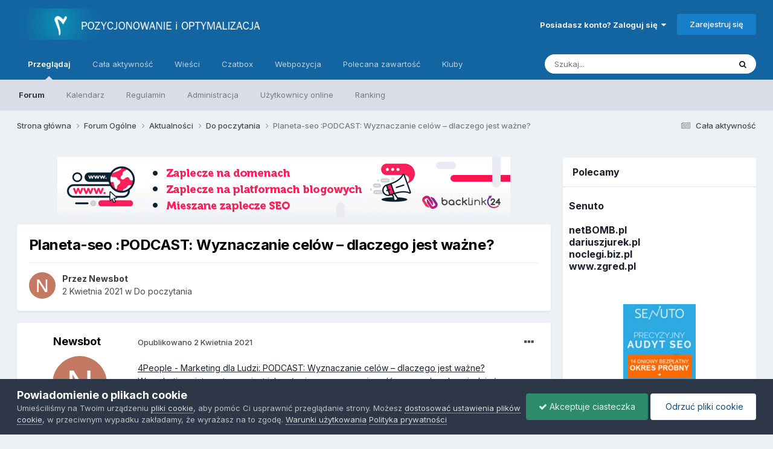

--- FILE ---
content_type: text/html;charset=UTF-8
request_url: https://www.forum.optymalizacja.com/topic/294316-planeta-seo-podcast-wyznaczanie-celow-dlaczego-jest-wazne/
body_size: 77018
content:
<!DOCTYPE html>
<html lang="pl-PL" dir="ltr">
	<head>
		<meta charset="utf-8">
		<title>Planeta-seo :PODCAST: Wyznaczanie celów – dlaczego jest ważne? - Do  poczytania - Forum SEO - PiO - Pozycjonowanie i Optymalizacja</title>
		
			<!-- Global site tag (gtag.js) - Google Analytics -->
<script async src="https://www.googletagmanager.com/gtag/js?id=UA-72653-4"></script>
<script>
  window.dataLayer = window.dataLayer || [];
  function gtag(){dataLayer.push(arguments);}
  gtag('js', new Date());

  gtag('config', 'UA-72653-4');
</script>
<!-- Global site tag (gtag.js) - Google Analytics -->
<script async src="https://www.googletagmanager.com/gtag/js?id=G-DEKDZZ5LR6"></script>
<script>
  window.dataLayer = window.dataLayer || [];
  function gtag(){dataLayer.push(arguments);}
  gtag('js', new Date());

  gtag('config', 'G-DEKDZZ5LR6');
</script>
		
		
		
		

	<meta name="viewport" content="width=device-width, initial-scale=1">


	
	
		<meta property="og:image" content="https://www.forum.optymalizacja.com/uploads/monthly_2019_08/pio-in.png.ae9b1fb4847d71e2e64ec98b995f5791.png">
	


	<meta name="twitter:card" content="summary_large_image" />


	
		<meta name="twitter:site" content="@Forum_SEO_PiO" />
	


	
		
			
				<meta property="og:title" content="Planeta-seo :PODCAST: Wyznaczanie celów – dlaczego jest ważne?">
			
		
	

	
		
			
				<meta property="og:type" content="website">
			
		
	

	
		
			
				<meta property="og:url" content="https://www.forum.optymalizacja.com/topic/294316-planeta-seo-podcast-wyznaczanie-celow-dlaczego-jest-wazne/">
			
		
	

	
		
			
				<meta name="description" content="4People - Marketing dla Ludzi: PODCAST: Wyznaczanie celów – dlaczego jest ważne? W marketingu internetowym jest jak w życiu – wyznaczenie celów pozwala odpowiedzieć na pytanie, do czego chcemy dążyć. To z kolei umożliwia nam dobranie odpowiednich rozwiązań, które pomogą w osiągnię... Poleca: Pols...">
			
		
	

	
		
			
				<meta property="og:description" content="4People - Marketing dla Ludzi: PODCAST: Wyznaczanie celów – dlaczego jest ważne? W marketingu internetowym jest jak w życiu – wyznaczenie celów pozwala odpowiedzieć na pytanie, do czego chcemy dążyć. To z kolei umożliwia nam dobranie odpowiednich rozwiązań, które pomogą w osiągnię... Poleca: Pols...">
			
		
	

	
		
			
				<meta property="og:updated_time" content="2021-04-02T12:40:39Z">
			
		
	

	
		
			
				<meta property="og:site_name" content="Forum SEO - PiO - Pozycjonowanie i Optymalizacja">
			
		
	

	
		
			
				<meta property="og:locale" content="pl_PL">
			
		
	


	
		<link rel="canonical" href="https://www.forum.optymalizacja.com/topic/294316-planeta-seo-podcast-wyznaczanie-celow-dlaczego-jest-wazne/" />
	

<link rel="alternate" type="application/rss+xml" title="copy ads" href="https://www.forum.optymalizacja.com/rss/1--.xml/" />


<link rel="manifest" href="https://www.forum.optymalizacja.com/manifest.webmanifest/">
<meta name="msapplication-config" content="https://www.forum.optymalizacja.com/browserconfig.xml/">
<meta name="msapplication-starturl" content="/">
<meta name="application-name" content="">
<meta name="apple-mobile-web-app-title" content="">

	<meta name="theme-color" content="#ffffff">


	<meta name="msapplication-TileColor" content="#ffffff">





	

	
		
			<link rel="icon" sizes="36x36" href="https://www.forum.optymalizacja.com/uploads/monthly_2024_01/android-chrome-36x36.png">
		
	

	
		
			<link rel="icon" sizes="48x48" href="https://www.forum.optymalizacja.com/uploads/monthly_2024_01/android-chrome-48x48.png">
		
	

	
		
			<link rel="icon" sizes="72x72" href="https://www.forum.optymalizacja.com/uploads/monthly_2024_01/android-chrome-72x72.png">
		
	

	
		
			<link rel="icon" sizes="96x96" href="https://www.forum.optymalizacja.com/uploads/monthly_2024_01/android-chrome-96x96.png">
		
	

	
		
			<link rel="icon" sizes="144x144" href="https://www.forum.optymalizacja.com/uploads/monthly_2024_01/android-chrome-144x144.png">
		
	

	
		
			<link rel="icon" sizes="192x192" href="https://www.forum.optymalizacja.com/uploads/monthly_2024_01/android-chrome-192x192.png">
		
	

	
		
			<link rel="icon" sizes="256x256" href="https://www.forum.optymalizacja.com/uploads/monthly_2024_01/android-chrome-256x256.png">
		
	

	
		
			<link rel="icon" sizes="384x384" href="https://www.forum.optymalizacja.com/uploads/monthly_2024_01/android-chrome-384x384.png">
		
	

	
		
			<link rel="icon" sizes="512x512" href="https://www.forum.optymalizacja.com/uploads/monthly_2024_01/android-chrome-512x512.png">
		
	

	
		
			<meta name="msapplication-square70x70logo" content="https://www.forum.optymalizacja.com/uploads/monthly_2024_01/msapplication-square70x70logo.png"/>
		
	

	
		
			<meta name="msapplication-TileImage" content="https://www.forum.optymalizacja.com/uploads/monthly_2024_01/msapplication-TileImage.png"/>
		
	

	
		
			<meta name="msapplication-square150x150logo" content="https://www.forum.optymalizacja.com/uploads/monthly_2024_01/msapplication-square150x150logo.png"/>
		
	

	
		
			<meta name="msapplication-wide310x150logo" content="https://www.forum.optymalizacja.com/uploads/monthly_2024_01/msapplication-wide310x150logo.png"/>
		
	

	
		
			<meta name="msapplication-square310x310logo" content="https://www.forum.optymalizacja.com/uploads/monthly_2024_01/msapplication-square310x310logo.png"/>
		
	

	
		
			
				<link rel="apple-touch-icon" href="https://www.forum.optymalizacja.com/uploads/monthly_2024_01/apple-touch-icon-57x57.png">
			
		
	

	
		
			
				<link rel="apple-touch-icon" sizes="60x60" href="https://www.forum.optymalizacja.com/uploads/monthly_2024_01/apple-touch-icon-60x60.png">
			
		
	

	
		
			
				<link rel="apple-touch-icon" sizes="72x72" href="https://www.forum.optymalizacja.com/uploads/monthly_2024_01/apple-touch-icon-72x72.png">
			
		
	

	
		
			
				<link rel="apple-touch-icon" sizes="76x76" href="https://www.forum.optymalizacja.com/uploads/monthly_2024_01/apple-touch-icon-76x76.png">
			
		
	

	
		
			
				<link rel="apple-touch-icon" sizes="114x114" href="https://www.forum.optymalizacja.com/uploads/monthly_2024_01/apple-touch-icon-114x114.png">
			
		
	

	
		
			
				<link rel="apple-touch-icon" sizes="120x120" href="https://www.forum.optymalizacja.com/uploads/monthly_2024_01/apple-touch-icon-120x120.png">
			
		
	

	
		
			
				<link rel="apple-touch-icon" sizes="144x144" href="https://www.forum.optymalizacja.com/uploads/monthly_2024_01/apple-touch-icon-144x144.png">
			
		
	

	
		
			
				<link rel="apple-touch-icon" sizes="152x152" href="https://www.forum.optymalizacja.com/uploads/monthly_2024_01/apple-touch-icon-152x152.png">
			
		
	

	
		
			
				<link rel="apple-touch-icon" sizes="180x180" href="https://www.forum.optymalizacja.com/uploads/monthly_2024_01/apple-touch-icon-180x180.png">
			
		
	





<link rel="preload" href="//www.forum.optymalizacja.com/applications/core/interface/font/fontawesome-webfont.woff2?v=4.7.0" as="font" crossorigin="anonymous">
		


	<link rel="preconnect" href="https://fonts.googleapis.com">
	<link rel="preconnect" href="https://fonts.gstatic.com" crossorigin>
	
		<link href="https://fonts.googleapis.com/css2?family=Inter:wght@300;400;500;600;700&amp;display=swap" rel="stylesheet">
	



	<link rel="stylesheet" href="https://www.forum.optymalizacja.com/uploads/css_built_11/341e4a57816af3ba440d891ca87450ff_framework.css?v=4929e993c71705780295" media="all">

	<link rel="stylesheet" href="https://www.forum.optymalizacja.com/uploads/css_built_11/05e81b71abe4f22d6eb8d1a929494829_responsive.css?v=4929e993c71705780295" media="all">

	<link rel="stylesheet" href="https://www.forum.optymalizacja.com/uploads/css_built_11/20446cf2d164adcc029377cb04d43d17_flags.css?v=4929e993c71705780295" media="all">

	<link rel="stylesheet" href="https://www.forum.optymalizacja.com/uploads/css_built_11/90eb5adf50a8c640f633d47fd7eb1778_core.css?v=4929e993c71705780295" media="all">

	<link rel="stylesheet" href="https://www.forum.optymalizacja.com/uploads/css_built_11/5a0da001ccc2200dc5625c3f3934497d_core_responsive.css?v=4929e993c71705780295" media="all">

	<link rel="stylesheet" href="https://www.forum.optymalizacja.com/uploads/css_built_11/ec0c06d47f161faa24112e8cbf0665bc_chatbox.css?v=4929e993c71705780295" media="all">

	<link rel="stylesheet" href="https://www.forum.optymalizacja.com/uploads/css_built_11/62e269ced0fdab7e30e026f1d30ae516_forums.css?v=4929e993c71705780295" media="all">

	<link rel="stylesheet" href="https://www.forum.optymalizacja.com/uploads/css_built_11/76e62c573090645fb99a15a363d8620e_forums_responsive.css?v=4929e993c71705780295" media="all">

	<link rel="stylesheet" href="https://www.forum.optymalizacja.com/uploads/css_built_11/ebdea0c6a7dab6d37900b9190d3ac77b_topics.css?v=4929e993c71705780295" media="all">





<link rel="stylesheet" href="https://www.forum.optymalizacja.com/uploads/css_built_11/258adbb6e4f3e83cd3b355f84e3fa002_custom.css?v=4929e993c71705780295" media="all">




		
		

	
	<link rel='shortcut icon' href='https://www.forum.optymalizacja.com/uploads/monthly_2019_08/favicon.ico.6e4e268e23bfbe7e3382e883e5c8a144.ico' type="image/x-icon">

	
  <script async src="https://pagead2.googlesyndication.com/pagead/js/adsbygoogle.js?client=ca-pub-6962602474953640"
     crossorigin="anonymous"></script>
  
  
  
        <!-- App Indexing for Google Search -->
        <link href="android-app://com.quoord.tapatalkpro.activity/tapatalk/www.forum.optymalizacja.com/?location=topic&tid=294316&page=1&perpage=15&channel=google-indexing" rel="alternate" />
        <link href="ios-app://307880732/tapatalk/www.forum.optymalizacja.com/?location=topic&tid=294316&page=1&perpage=15&channel=google-indexing" rel="alternate" />
        
        <link href="https://www.forum.optymalizacja.com/topic/294316-planeta-seo-podcast-wyznaczanie-celow-dlaczego-jest-wazne//applications/tapatalkapp/sources/manifest.json" rel="manifest">
        
        <meta name="apple-itunes-app" content="app-id=307880732, affiliate-data=at=10lR7C, app-argument=tapatalk://www.forum.optymalizacja.com/?location=topic&tid=294316&page=1&perpage=15" />
        </head>
	<body class="ipsApp ipsApp_front ipsJS_none ipsClearfix" data-controller="core.front.core.app"  data-message=""  data-pageapp="forums" data-pagelocation="front" data-pagemodule="forums" data-pagecontroller="topic" data-pageid="294316"   >
		
		  <a href="#ipsLayout_mainArea" class="ipsHide" title="Przejdź do głównej zawartości tej strony" accesskey="m">Skocz do zawartości</a>
		
			<div id="ipsLayout_header" class="ipsClearfix">
				





				<header>
					<div class="ipsLayout_container">
						


<a href='https://www.forum.optymalizacja.com/' id='elLogo' accesskey='1'><img src="https://www.forum.optymalizacja.com/uploads/monthly_2019_08/pio.png.5c73bc330ee96e133ef0621d0080acbd.png" alt='Forum SEO - PiO - Pozycjonowanie i Optymalizacja'></a>

						
							

	<ul id='elUserNav' class='ipsList_inline cSignedOut ipsResponsive_showDesktop'>
		
        
		
        
        
            
            <li id='elSignInLink'>
                <a href='https://www.forum.optymalizacja.com/login/' data-ipsMenu-closeOnClick="false" data-ipsMenu id='elUserSignIn'>
                    Posiadasz konto? Zaloguj się &nbsp;<i class='fa fa-caret-down'></i>
                </a>
                
<div id='elUserSignIn_menu' class='ipsMenu ipsMenu_auto ipsHide'>
	<form accept-charset='utf-8' method='post' action='https://www.forum.optymalizacja.com/login/'>
		<input type="hidden" name="csrfKey" value="74ba419867ed7f44b20409f42291e70a">
		<input type="hidden" name="ref" value="aHR0cHM6Ly93d3cuZm9ydW0ub3B0eW1hbGl6YWNqYS5jb20vdG9waWMvMjk0MzE2LXBsYW5ldGEtc2VvLXBvZGNhc3Qtd3l6bmFjemFuaWUtY2Vsb3ctZGxhY3plZ28tamVzdC13YXpuZS8=">
		<div data-role="loginForm">
			
			
			
				<div class='ipsColumns ipsColumns_noSpacing'>
					<div class='ipsColumn ipsColumn_wide' id='elUserSignIn_internal'>
						
<div class="ipsPad ipsForm ipsForm_vertical">
	<h4 class="ipsType_sectionHead">Zaloguj się</h4>
	<br><br>
	<ul class='ipsList_reset'>
		<li class="ipsFieldRow ipsFieldRow_noLabel ipsFieldRow_fullWidth">
			
			
				<input type="text" placeholder="Nazwa użytkownika lub adres email" name="auth" autocomplete="email">
			
		</li>
		<li class="ipsFieldRow ipsFieldRow_noLabel ipsFieldRow_fullWidth">
			<input type="password" placeholder="Hasło" name="password" autocomplete="current-password">
		</li>
		<li class="ipsFieldRow ipsFieldRow_checkbox ipsClearfix">
			<span class="ipsCustomInput">
				<input type="checkbox" name="remember_me" id="remember_me_checkbox" value="1" checked aria-checked="true">
				<span></span>
			</span>
			<div class="ipsFieldRow_content">
				<label class="ipsFieldRow_label" for="remember_me_checkbox">Zapamiętaj mnie</label>
				<span class="ipsFieldRow_desc">Niezalecane na współdzielonych komputerach</span>
			</div>
		</li>
		<li class="ipsFieldRow ipsFieldRow_fullWidth">
			<button type="submit" name="_processLogin" value="usernamepassword" class="ipsButton ipsButton_primary ipsButton_small" id="elSignIn_submit">Zaloguj się</button>
			
				<p class="ipsType_right ipsType_small">
					
						<a href='https://www.forum.optymalizacja.com/lostpassword/' >
					
					Nie pamiętasz hasła?</a>
				</p>
			
		</li>
	</ul>
</div>
					</div>
					<div class='ipsColumn ipsColumn_wide'>
						<div class='ipsPadding' id='elUserSignIn_external'>
							<div class='ipsAreaBackground_light ipsPadding:half'>
								
								
									<div class='ipsType_center ipsMargin_top:half'>
										

<button type="submit" name="_processLogin" value="2" class='ipsButton ipsButton_verySmall ipsButton_fullWidth ipsSocial ipsSocial_facebook' style="background-color: #3a579a">
	
		<span class='ipsSocial_icon'>
			
				<i class='fa fa-facebook-official'></i>
			
		</span>
		<span class='ipsSocial_text'>Użyj konta Facebook</span>
	
</button>
									</div>
								
							</div>
						</div>
					</div>
				</div>
			
		</div>
	</form>
</div>
            </li>
            
        
		
			<li>
				
					<a href='https://www.forum.optymalizacja.com/register/' data-ipsDialog data-ipsDialog-size='narrow' data-ipsDialog-title='Zarejestruj się' id='elRegisterButton' class='ipsButton ipsButton_normal ipsButton_primary'>Zarejestruj się</a>
				
			</li>
		
	</ul>

							
<ul class='ipsMobileHamburger ipsList_reset ipsResponsive_hideDesktop'>
	<li data-ipsDrawer data-ipsDrawer-drawerElem='#elMobileDrawer'>
		<a href='#' >
			
			
				
			
			
			
			<i class='fa fa-navicon'></i>
		</a>
	</li>
</ul>
						
					</div>
				</header>
				

	<nav data-controller='core.front.core.navBar' class=' ipsResponsive_showDesktop'>
		<div class='ipsNavBar_primary ipsLayout_container '>
			<ul data-role="primaryNavBar" class='ipsClearfix'>
				


	
		
		
			
		
		<li class='ipsNavBar_active' data-active id='elNavSecondary_1' data-role="navBarItem" data-navApp="core" data-navExt="CustomItem">
			
			
				<a href="https://www.forum.optymalizacja.com"  data-navItem-id="1" data-navDefault>
					Przeglądaj<span class='ipsNavBar_active__identifier'></span>
				</a>
			
			
				<ul class='ipsNavBar_secondary ' data-role='secondaryNavBar'>
					


	
		
		
			
		
		<li class='ipsNavBar_active' data-active id='elNavSecondary_8' data-role="navBarItem" data-navApp="forums" data-navExt="Forums">
			
			
				<a href="https://www.forum.optymalizacja.com"  data-navItem-id="8" data-navDefault>
					Forum<span class='ipsNavBar_active__identifier'></span>
				</a>
			
			
		</li>
	
	

	
		
		
		<li  id='elNavSecondary_9' data-role="navBarItem" data-navApp="calendar" data-navExt="Calendar">
			
			
				<a href="https://www.forum.optymalizacja.com/events/"  data-navItem-id="9" >
					Kalendarz<span class='ipsNavBar_active__identifier'></span>
				</a>
			
			
		</li>
	
	

	
	

	
		
		
		<li  id='elNavSecondary_11' data-role="navBarItem" data-navApp="core" data-navExt="Guidelines">
			
			
				<a href="https://www.forum.optymalizacja.com/guidelines/"  data-navItem-id="11" >
					Regulamin<span class='ipsNavBar_active__identifier'></span>
				</a>
			
			
		</li>
	
	

	
		
		
		<li  id='elNavSecondary_12' data-role="navBarItem" data-navApp="core" data-navExt="StaffDirectory">
			
			
				<a href="https://www.forum.optymalizacja.com/staff/"  data-navItem-id="12" >
					Administracja<span class='ipsNavBar_active__identifier'></span>
				</a>
			
			
		</li>
	
	

	
		
		
		<li  id='elNavSecondary_13' data-role="navBarItem" data-navApp="core" data-navExt="OnlineUsers">
			
			
				<a href="https://www.forum.optymalizacja.com/online/"  data-navItem-id="13" >
					Użytkownicy online<span class='ipsNavBar_active__identifier'></span>
				</a>
			
			
		</li>
	
	

	
		
		
		<li  id='elNavSecondary_14' data-role="navBarItem" data-navApp="core" data-navExt="Leaderboard">
			
			
				<a href="https://www.forum.optymalizacja.com/leaderboard/"  data-navItem-id="14" >
					Ranking<span class='ipsNavBar_active__identifier'></span>
				</a>
			
			
		</li>
	
	

					<li class='ipsHide' id='elNavigationMore_1' data-role='navMore'>
						<a href='#' data-ipsMenu data-ipsMenu-appendTo='#elNavigationMore_1' id='elNavigationMore_1_dropdown'>Więcej <i class='fa fa-caret-down'></i></a>
						<ul class='ipsHide ipsMenu ipsMenu_auto' id='elNavigationMore_1_dropdown_menu' data-role='moreDropdown'></ul>
					</li>
				</ul>
			
		</li>
	
	

	
		
		
		<li  id='elNavSecondary_2' data-role="navBarItem" data-navApp="core" data-navExt="CustomItem">
			
			
				<a href="https://www.forum.optymalizacja.com/discover/"  data-navItem-id="2" >
					Cała aktywność<span class='ipsNavBar_active__identifier'></span>
				</a>
			
			
				<ul class='ipsNavBar_secondary ipsHide' data-role='secondaryNavBar'>
					


	
		
		
		<li  id='elNavSecondary_31' data-role="navBarItem" data-navApp="core" data-navExt="YourActivityStreamsItem">
			
			
				<a href="https://www.forum.optymalizacja.com/discover/20/"  data-navItem-id="31" >
					Nowa zawartość<span class='ipsNavBar_active__identifier'></span>
				</a>
			
			
		</li>
	
	

	
		
		
		<li  id='elNavSecondary_3' data-role="navBarItem" data-navApp="core" data-navExt="AllActivity">
			
			
				<a href="https://www.forum.optymalizacja.com/discover/"  data-navItem-id="3" >
					Cała aktywność<span class='ipsNavBar_active__identifier'></span>
				</a>
			
			
		</li>
	
	

	
		
		
		<li  id='elNavSecondary_4' data-role="navBarItem" data-navApp="core" data-navExt="YourActivityStreams">
			
			
				<a href="#" id="elNavigation_4" data-ipsMenu data-ipsMenu-appendTo='#elNavSecondary_2' data-ipsMenu-activeClass='ipsNavActive_menu' data-navItem-id="4" >
					Twoje kanały aktywności <i class="fa fa-caret-down"></i><span class='ipsNavBar_active__identifier'></span>
				</a>
				<ul id="elNavigation_4_menu" class="ipsMenu ipsMenu_auto ipsHide">
					

	
		
			<li class='ipsMenu_item' data-streamid='20'>
				<a href='https://www.forum.optymalizacja.com/discover/20/' >
					Nowa zawartość
				</a>
			</li>
		
	

				</ul>
			
			
		</li>
	
	

	
	

	
	

	
		
		
		<li  id='elNavSecondary_7' data-role="navBarItem" data-navApp="core" data-navExt="Search">
			
			
				<a href="https://www.forum.optymalizacja.com/search/"  data-navItem-id="7" >
					Szukaj<span class='ipsNavBar_active__identifier'></span>
				</a>
			
			
		</li>
	
	

					<li class='ipsHide' id='elNavigationMore_2' data-role='navMore'>
						<a href='#' data-ipsMenu data-ipsMenu-appendTo='#elNavigationMore_2' id='elNavigationMore_2_dropdown'>Więcej <i class='fa fa-caret-down'></i></a>
						<ul class='ipsHide ipsMenu ipsMenu_auto' id='elNavigationMore_2_dropdown_menu' data-role='moreDropdown'></ul>
					</li>
				</ul>
			
		</li>
	
	

	
		
		
		<li  id='elNavSecondary_15' data-role="navBarItem" data-navApp="cms" data-navExt="Pages">
			
			
				<a href="https://www.forum.optymalizacja.com/wiesci/"  data-navItem-id="15" >
					Wieści<span class='ipsNavBar_active__identifier'></span>
				</a>
			
			
		</li>
	
	

	
		
		
		<li  id='elNavSecondary_17' data-role="navBarItem" data-navApp="bimchatbox" data-navExt="Chatbox">
			
			
				<a href="https://www.forum.optymalizacja.com/bimchatbox/"  data-navItem-id="17" >
					Czatbox<span class='ipsNavBar_active__identifier'></span>
				</a>
			
			
		</li>
	
	

	
		
		
		<li  id='elNavSecondary_19' data-role="navBarItem" data-navApp="core" data-navExt="CustomItem">
			
			
				<a href="https://webpozycja.pl/oferta?ref=p17495"  data-navItem-id="19" >
					Webpozycja<span class='ipsNavBar_active__identifier'></span>
				</a>
			
			
		</li>
	
	

	
		
		
		<li  id='elNavSecondary_36' data-role="navBarItem" data-navApp="core" data-navExt="Promoted">
			
			
				<a href="https://www.forum.optymalizacja.com/ourpicks/"  data-navItem-id="36" >
					Polecana zawartość<span class='ipsNavBar_active__identifier'></span>
				</a>
			
			
		</li>
	
	

	
		
		
		<li  id='elNavSecondary_37' data-role="navBarItem" data-navApp="core" data-navExt="Clubs">
			
			
				<a href="https://www.forum.optymalizacja.com/clubs/"  data-navItem-id="37" >
					Kluby<span class='ipsNavBar_active__identifier'></span>
				</a>
			
			
		</li>
	
	

				<li class='ipsHide' id='elNavigationMore' data-role='navMore'>
					<a href='#' data-ipsMenu data-ipsMenu-appendTo='#elNavigationMore' id='elNavigationMore_dropdown'>Więcej</a>
					<ul class='ipsNavBar_secondary ipsHide' data-role='secondaryNavBar'>
						<li class='ipsHide' id='elNavigationMore_more' data-role='navMore'>
							<a href='#' data-ipsMenu data-ipsMenu-appendTo='#elNavigationMore_more' id='elNavigationMore_more_dropdown'>Więcej <i class='fa fa-caret-down'></i></a>
							<ul class='ipsHide ipsMenu ipsMenu_auto' id='elNavigationMore_more_dropdown_menu' data-role='moreDropdown'></ul>
						</li>
					</ul>
				</li>
			</ul>
			

	<div id="elSearchWrapper">
		<div id='elSearch' data-controller="core.front.core.quickSearch">
			<form accept-charset='utf-8' action='//www.forum.optymalizacja.com/search/?do=quicksearch' method='post'>
                <input type='search' id='elSearchField' placeholder='Szukaj...' name='q' autocomplete='off' aria-label='Szukaj'>
                <details class='cSearchFilter'>
                    <summary class='cSearchFilter__text'></summary>
                    <ul class='cSearchFilter__menu'>
                        
                        <li><label><input type="radio" name="type" value="all" ><span class='cSearchFilter__menuText'>Wszędzie</span></label></li>
                        
                            
                                <li><label><input type="radio" name="type" value='contextual_{&quot;type&quot;:&quot;forums_topic&quot;,&quot;nodes&quot;:128}' checked><span class='cSearchFilter__menuText'>To forum</span></label></li>
                            
                                <li><label><input type="radio" name="type" value='contextual_{&quot;type&quot;:&quot;forums_topic&quot;,&quot;item&quot;:294316}' checked><span class='cSearchFilter__menuText'>Ten temat</span></label></li>
                            
                        
                        
                            <li><label><input type="radio" name="type" value="core_statuses_status"><span class='cSearchFilter__menuText'>Aktualizacje statusu</span></label></li>
                        
                            <li><label><input type="radio" name="type" value="forums_topic"><span class='cSearchFilter__menuText'>Tematy</span></label></li>
                        
                            <li><label><input type="radio" name="type" value="calendar_event"><span class='cSearchFilter__menuText'>Wydarzenia</span></label></li>
                        
                            <li><label><input type="radio" name="type" value="cms_pages_pageitem"><span class='cSearchFilter__menuText'>Strony</span></label></li>
                        
                            <li><label><input type="radio" name="type" value="cms_records5"><span class='cSearchFilter__menuText'>Rekordy</span></label></li>
                        
                            <li><label><input type="radio" name="type" value="core_members"><span class='cSearchFilter__menuText'>Użytkownicy</span></label></li>
                        
                    </ul>
                </details>
				<button class='cSearchSubmit' type="submit" aria-label='Szukaj'><i class="fa fa-search"></i></button>
			</form>
		</div>
	</div>

		</div>
	</nav>

				
<ul id='elMobileNav' class='ipsResponsive_hideDesktop' data-controller='core.front.core.mobileNav'>
	
		
			
			
				
				
			
				
				
			
				
					<li id='elMobileBreadcrumb'>
						<a href='https://www.forum.optymalizacja.com/forum/128-do-poczytania/'>
							<span>Do  poczytania</span>
						</a>
					</li>
				
				
			
				
				
			
		
	
	
	
	<li >
		<a data-action="defaultStream" href='https://www.forum.optymalizacja.com/discover/'><i class="fa fa-newspaper-o" aria-hidden="true"></i></a>
	</li>

	

	
		<li class='ipsJS_show'>
			<a href='https://www.forum.optymalizacja.com/search/'><i class='fa fa-search'></i></a>
		</li>
	
</ul>
			</div>
		
		<main id="ipsLayout_body" class="ipsLayout_container">
			<div id="ipsLayout_contentArea">
				<div id="ipsLayout_contentWrapper">
					
<nav class='ipsBreadcrumb ipsBreadcrumb_top ipsFaded_withHover'>
	

	<ul class='ipsList_inline ipsPos_right'>
		
		<li >
			<a data-action="defaultStream" class='ipsType_light '  href='https://www.forum.optymalizacja.com/discover/'><i class="fa fa-newspaper-o" aria-hidden="true"></i> <span>Cała aktywność</span></a>
		</li>
		
	</ul>

	<ul data-role="breadcrumbList">
		<li>
			<a title="Strona główna" href='https://www.forum.optymalizacja.com/'>
				<span>Strona główna <i class='fa fa-angle-right'></i></span>
			</a>
		</li>
		
		
			<li>
				
					<a href='https://www.forum.optymalizacja.com/forum/36-forum-og%C3%B3lne/'>
						<span>Forum Ogólne <i class='fa fa-angle-right' aria-hidden="true"></i></span>
					</a>
				
			</li>
		
			<li>
				
					<a href='https://www.forum.optymalizacja.com/forum/119-aktualno%C5%9Bci/'>
						<span>Aktualności <i class='fa fa-angle-right' aria-hidden="true"></i></span>
					</a>
				
			</li>
		
			<li>
				
					<a href='https://www.forum.optymalizacja.com/forum/128-do-poczytania/'>
						<span>Do  poczytania <i class='fa fa-angle-right' aria-hidden="true"></i></span>
					</a>
				
			</li>
		
			<li>
				
					Planeta-seo :PODCAST: Wyznaczanie celów – dlaczego jest ważne?
				
			</li>
		
	</ul>
</nav>
					
					<div id="ipsLayout_mainArea">
						

<div class='ipsC3036bb0de ipsSpacer_both ipsSpacer_half'>
	<ul class='ipsList_inline ipsType_center ipsList_reset ipsList_noSpacing'>
		
		<li class='ipsC3036bb0de_large ipsResponsive_showDesktop ipsResponsive_inlineBlock ipsAreaBackground_light'>
			
				<a href='https://www.forum.optymalizacja.com/index.php?app=core&amp;module=system&amp;controller=redirect&amp;do=advertisement&amp;ad=41&amp;key=549fe261af051b469c3455bf95585f522ae22710ce49fbb8f093cd54aa8389dc' target='_blank' rel='nofollow noopener'>
			
				<img src='https://www.forum.optymalizacja.com/uploads/monthly_2021_05/backlink-bannerek1.gif.a952ed0bd1365ed1b36ef6560a617a53.gif' alt="advertisement_alt" class='ipsImage ipsContained'>
			
				</a>
			
		</li>
		
		<li class='ipsC3036bb0de_medium ipsResponsive_showTablet ipsResponsive_inlineBlock ipsAreaBackground_light'>
			
				<a href='https://www.forum.optymalizacja.com/index.php?app=core&amp;module=system&amp;controller=redirect&amp;do=advertisement&amp;ad=41&amp;key=549fe261af051b469c3455bf95585f522ae22710ce49fbb8f093cd54aa8389dc' target='_blank' rel='nofollow noopener'>
			
				<img src='https://www.forum.optymalizacja.com/uploads/monthly_2021_05/backlink-bannerek1.gif.a952ed0bd1365ed1b36ef6560a617a53.gif' alt="advertisement_alt" class='ipsImage ipsContained'>
			
				</a>
			
		</li>

		<li class='ipsC3036bb0de_small ipsResponsive_showPhone ipsResponsive_inlineBlock ipsAreaBackground_light'>
			
				<a href='https://www.forum.optymalizacja.com/index.php?app=core&amp;module=system&amp;controller=redirect&amp;do=advertisement&amp;ad=41&amp;key=549fe261af051b469c3455bf95585f522ae22710ce49fbb8f093cd54aa8389dc' target='_blank' rel='nofollow noopener'>
			
				<img src='https://www.forum.optymalizacja.com/uploads/monthly_2021_05/backlink-bannerek1.gif.a952ed0bd1365ed1b36ef6560a617a53.gif' alt="advertisement_alt" class='ipsImage ipsContained'>
			
				</a>
			
		</li>
		
	</ul>
	
</div>

						
						
						

	




						



<div class="ipsPageHeader ipsResponsive_pull ipsBox ipsPadding sm:ipsPadding:half ipsMargin_bottom">
		
	
	<div class="ipsFlex ipsFlex-ai:center ipsFlex-fw:wrap ipsGap:4">
		<div class="ipsFlex-flex:11">
			<h1 class="ipsType_pageTitle ipsContained_container">
				

				
				
					<span class="ipsType_break ipsContained">
						<span>Planeta-seo :PODCAST: Wyznaczanie celów – dlaczego jest ważne?</span>
					</span>
				
			</h1>
			
			
		</div>
		
	</div>
	<hr class="ipsHr">
	<div class="ipsPageHeader__meta ipsFlex ipsFlex-jc:between ipsFlex-ai:center ipsFlex-fw:wrap ipsGap:3">
		<div class="ipsFlex-flex:11">
			<div class="ipsPhotoPanel ipsPhotoPanel_mini ipsPhotoPanel_notPhone ipsClearfix">
				


	<a href="https://www.forum.optymalizacja.com/profile/3801-newsbot/" rel="nofollow" data-ipsHover data-ipsHover-width="370" data-ipsHover-target="https://www.forum.optymalizacja.com/profile/3801-newsbot/?do=hovercard" class="ipsUserPhoto ipsUserPhoto_mini" title="Przejdź do profilu Newsbot">
		<img src='data:image/svg+xml,%3Csvg%20xmlns%3D%22http%3A%2F%2Fwww.w3.org%2F2000%2Fsvg%22%20viewBox%3D%220%200%201024%201024%22%20style%3D%22background%3A%23c47962%22%3E%3Cg%3E%3Ctext%20text-anchor%3D%22middle%22%20dy%3D%22.35em%22%20x%3D%22512%22%20y%3D%22512%22%20fill%3D%22%23ffffff%22%20font-size%3D%22700%22%20font-family%3D%22-apple-system%2C%20BlinkMacSystemFont%2C%20Roboto%2C%20Helvetica%2C%20Arial%2C%20sans-serif%22%3EN%3C%2Ftext%3E%3C%2Fg%3E%3C%2Fsvg%3E' alt='Newsbot' loading="lazy">
	</a>

				<div>
					<p class="ipsType_reset ipsType_blendLinks">
						<span class="ipsType_normal">
						
							<strong>Przez 


<a href='https://www.forum.optymalizacja.com/profile/3801-newsbot/' rel="nofollow" data-ipsHover data-ipsHover-width='370' data-ipsHover-target='https://www.forum.optymalizacja.com/profile/3801-newsbot/?do=hovercard&amp;referrer=https%253A%252F%252Fwww.forum.optymalizacja.com%252Ftopic%252F294316-planeta-seo-podcast-wyznaczanie-celow-dlaczego-jest-wazne%252F' title="Przejdź do profilu Newsbot" class="ipsType_break"><span style='color:#'>Newsbot</span></a></strong><br>
							<span class="ipsType_light"><time datetime='2021-04-02T12:40:39Z' title='02.04.2021 12:40' data-short='4 l '>2 Kwietnia 2021</time> w <a href="https://www.forum.optymalizacja.com/forum/128-do-poczytania/">Do  poczytania</a></span>
						
						</span>
					</p>
				</div>
			</div>
		</div>
					
	</div>
	
	
</div>








<div class="ipsClearfix">
	<ul class="ipsToolList ipsToolList_horizontal ipsClearfix ipsSpacer_both ipsResponsive_hidePhone">
		
		
		
	</ul>
</div>

<div id="comments" data-controller="core.front.core.commentFeed,forums.front.topic.view, core.front.core.ignoredComments" data-autopoll data-baseurl="https://www.forum.optymalizacja.com/topic/294316-planeta-seo-podcast-wyznaczanie-celow-dlaczego-jest-wazne/" data-lastpage data-feedid="topic-294316" class="cTopic ipsClear ipsSpacer_top">
	
			
	

	

<div data-controller='core.front.core.recommendedComments' data-url='https://www.forum.optymalizacja.com/topic/294316-planeta-seo-podcast-wyznaczanie-celow-dlaczego-jest-wazne/?recommended=comments' class='ipsRecommendedComments ipsHide'>
	<div data-role="recommendedComments">
		<h2 class='ipsType_sectionHead ipsType_large ipsType_bold ipsMargin_bottom'>Rekomendowane odpowiedzi</h2>
		
	</div>
</div>
	
	<div id="elPostFeed" data-role="commentFeed" data-controller="core.front.core.moderation" >
		<form action="https://www.forum.optymalizacja.com/topic/294316-planeta-seo-podcast-wyznaczanie-celow-dlaczego-jest-wazne/?csrfKey=74ba419867ed7f44b20409f42291e70a&amp;do=multimodComment" method="post" data-ipspageaction data-role="moderationTools">
			
			
				

					

					
					



<a id='comment-1629192'></a>
<article  id='elComment_1629192' class='cPost ipsBox ipsResponsive_pull  ipsComment  ipsComment_parent ipsClearfix ipsClear ipsColumns ipsColumns_noSpacing ipsColumns_collapsePhone    '>
	

	

	<div class='cAuthorPane_mobile ipsResponsive_showPhone'>
		<div class='cAuthorPane_photo'>
			<div class='cAuthorPane_photoWrap'>
				


	<a href="https://www.forum.optymalizacja.com/profile/3801-newsbot/" rel="nofollow" data-ipsHover data-ipsHover-width="370" data-ipsHover-target="https://www.forum.optymalizacja.com/profile/3801-newsbot/?do=hovercard" class="ipsUserPhoto ipsUserPhoto_large" title="Przejdź do profilu Newsbot">
		<img src='data:image/svg+xml,%3Csvg%20xmlns%3D%22http%3A%2F%2Fwww.w3.org%2F2000%2Fsvg%22%20viewBox%3D%220%200%201024%201024%22%20style%3D%22background%3A%23c47962%22%3E%3Cg%3E%3Ctext%20text-anchor%3D%22middle%22%20dy%3D%22.35em%22%20x%3D%22512%22%20y%3D%22512%22%20fill%3D%22%23ffffff%22%20font-size%3D%22700%22%20font-family%3D%22-apple-system%2C%20BlinkMacSystemFont%2C%20Roboto%2C%20Helvetica%2C%20Arial%2C%20sans-serif%22%3EN%3C%2Ftext%3E%3C%2Fg%3E%3C%2Fsvg%3E' alt='Newsbot' loading="lazy">
	</a>

				
				
					<a href="https://www.forum.optymalizacja.com/profile/3801-newsbot/badges/" rel="nofollow">
						
<img src='https://www.forum.optymalizacja.com/uploads/monthly_2021_11/1_Newbie.svg' loading="lazy" alt="Newbie" class="cAuthorPane_badge cAuthorPane_badge--rank ipsOutline ipsOutline:2px" data-ipsTooltip title="Tytuł: Newbie (1/14)">
					</a>
				
			</div>
		</div>
		<div class='cAuthorPane_content'>
			<h3 class='ipsType_sectionHead cAuthorPane_author ipsType_break ipsType_blendLinks ipsFlex ipsFlex-ai:center'>
				


<a href='https://www.forum.optymalizacja.com/profile/3801-newsbot/' rel="nofollow" data-ipsHover data-ipsHover-width='370' data-ipsHover-target='https://www.forum.optymalizacja.com/profile/3801-newsbot/?do=hovercard&amp;referrer=https%253A%252F%252Fwww.forum.optymalizacja.com%252Ftopic%252F294316-planeta-seo-podcast-wyznaczanie-celow-dlaczego-jest-wazne%252F' title="Przejdź do profilu Newsbot" class="ipsType_break"><span style='color:#'>Newsbot</span></a>
			</h3>
			<div class='ipsType_light ipsType_reset'>
				<a href='https://www.forum.optymalizacja.com/topic/294316-planeta-seo-podcast-wyznaczanie-celow-dlaczego-jest-wazne/?do=findComment&amp;comment=1629192' rel="nofollow" class='ipsType_blendLinks'>Opublikowano <time datetime='2021-04-02T12:40:39Z' title='02.04.2021 12:40' data-short='4 l '>2 Kwietnia 2021</time></a>
				
			</div>
		</div>
	</div>
	<aside class='ipsComment_author cAuthorPane ipsColumn ipsColumn_medium ipsResponsive_hidePhone'>
		<h3 class='ipsType_sectionHead cAuthorPane_author ipsType_blendLinks ipsType_break'><strong>


<a href='https://www.forum.optymalizacja.com/profile/3801-newsbot/' rel="nofollow" data-ipsHover data-ipsHover-width='370' data-ipsHover-target='https://www.forum.optymalizacja.com/profile/3801-newsbot/?do=hovercard&amp;referrer=https%253A%252F%252Fwww.forum.optymalizacja.com%252Ftopic%252F294316-planeta-seo-podcast-wyznaczanie-celow-dlaczego-jest-wazne%252F' title="Przejdź do profilu Newsbot" class="ipsType_break">Newsbot</a></strong>
			
		</h3>
		<ul class='cAuthorPane_info ipsList_reset'>
			<li data-role='photo' class='cAuthorPane_photo'>
				<div class='cAuthorPane_photoWrap'>
					


	<a href="https://www.forum.optymalizacja.com/profile/3801-newsbot/" rel="nofollow" data-ipsHover data-ipsHover-width="370" data-ipsHover-target="https://www.forum.optymalizacja.com/profile/3801-newsbot/?do=hovercard" class="ipsUserPhoto ipsUserPhoto_large" title="Przejdź do profilu Newsbot">
		<img src='data:image/svg+xml,%3Csvg%20xmlns%3D%22http%3A%2F%2Fwww.w3.org%2F2000%2Fsvg%22%20viewBox%3D%220%200%201024%201024%22%20style%3D%22background%3A%23c47962%22%3E%3Cg%3E%3Ctext%20text-anchor%3D%22middle%22%20dy%3D%22.35em%22%20x%3D%22512%22%20y%3D%22512%22%20fill%3D%22%23ffffff%22%20font-size%3D%22700%22%20font-family%3D%22-apple-system%2C%20BlinkMacSystemFont%2C%20Roboto%2C%20Helvetica%2C%20Arial%2C%20sans-serif%22%3EN%3C%2Ftext%3E%3C%2Fg%3E%3C%2Fsvg%3E' alt='Newsbot' loading="lazy">
	</a>

					
					
						
<img src='https://www.forum.optymalizacja.com/uploads/monthly_2021_11/1_Newbie.svg' loading="lazy" alt="Newbie" class="cAuthorPane_badge cAuthorPane_badge--rank ipsOutline ipsOutline:2px" data-ipsTooltip title="Tytuł: Newbie (1/14)">
					
				</div>
			</li>
			
				<li data-role='group'><span style='color:#'>Forumowicze</span></li>
				
			
			
				<li data-role='stats' class='ipsMargin_top'>
					<ul class="ipsList_reset ipsType_light ipsFlex ipsFlex-ai:center ipsFlex-jc:center ipsGap_row:2 cAuthorPane_stats">
						<li>
							
								<a href="https://www.forum.optymalizacja.com/profile/3801-newsbot/content/" rel="nofollow" title="89347 odpowiedzi" data-ipsTooltip class="ipsType_blendLinks">
							
								<i class="fa fa-comment"></i> 89,3 tys.
							
								</a>
							
						</li>
						
					</ul>
				</li>
			
			
				

	
	<li data-role='custom-field' class='ipsResponsive_hidePhone ipsType_break'>
		
<span class='ft'>Gender:</span><span class='fc'>Male</span>
	</li>
	

			
		</ul>
	</aside>
	<div class='ipsColumn ipsColumn_fluid ipsMargin:none'>
		

<div id='comment-1629192_wrap' data-controller='core.front.core.comment' data-commentApp='forums' data-commentType='forums' data-commentID="1629192" data-quoteData='{&quot;userid&quot;:3801,&quot;username&quot;:&quot;Newsbot&quot;,&quot;timestamp&quot;:1617367239,&quot;contentapp&quot;:&quot;forums&quot;,&quot;contenttype&quot;:&quot;forums&quot;,&quot;contentid&quot;:294316,&quot;contentclass&quot;:&quot;forums_Topic&quot;,&quot;contentcommentid&quot;:1629192}' class='ipsComment_content ipsType_medium'>

	<div class='ipsComment_meta ipsType_light ipsFlex ipsFlex-ai:center ipsFlex-jc:between ipsFlex-fd:row-reverse'>
		<div class='ipsType_light ipsType_reset ipsType_blendLinks ipsComment_toolWrap'>
			<div class='ipsResponsive_hidePhone ipsComment_badges'>
				<ul class='ipsList_reset ipsFlex ipsFlex-jc:end ipsFlex-fw:wrap ipsGap:2 ipsGap_row:1'>
					
					
					
					
					
				</ul>
			</div>
			<ul class='ipsList_reset ipsComment_tools'>
				<li>
					<a href='#elControls_1629192_menu' class='ipsComment_ellipsis' id='elControls_1629192' title='Więcej opcji...' data-ipsMenu data-ipsMenu-appendTo='#comment-1629192_wrap'><i class='fa fa-ellipsis-h'></i></a>
					<ul id='elControls_1629192_menu' class='ipsMenu ipsMenu_narrow ipsHide'>
						
						
							<li class='ipsMenu_item'><a href='https://www.forum.optymalizacja.com/topic/294316-planeta-seo-podcast-wyznaczanie-celow-dlaczego-jest-wazne/' title='Udostępnij tę odpowiedź' data-ipsDialog data-ipsDialog-size='narrow' data-ipsDialog-content='#elShareComment_1629192_menu' data-ipsDialog-title="Udostępnij tę odpowiedź" id='elSharePost_1629192' data-role='shareComment'>Udostępnij</a></li>
						
                        
						
						
						
							
								
							
							
							
							
							
							
						
					</ul>
				</li>
				
			</ul>
		</div>

		<div class='ipsType_reset ipsResponsive_hidePhone'>
			<a href='https://www.forum.optymalizacja.com/topic/294316-planeta-seo-podcast-wyznaczanie-celow-dlaczego-jest-wazne/?do=findComment&amp;comment=1629192' rel="nofollow" class='ipsType_blendLinks'>Opublikowano <time datetime='2021-04-02T12:40:39Z' title='02.04.2021 12:40' data-short='4 l '>2 Kwietnia 2021</time></a>
			
			<span class='ipsResponsive_hidePhone'>
				
				
			</span>
		</div>
	</div>

	

    

	<div class='cPost_contentWrap'>
		
		<div data-role='commentContent' class='ipsType_normal ipsType_richText ipsPadding_bottom ipsContained' data-controller='core.front.core.lightboxedImages'>
			
<p><a href="https://www.planeta-seo.pl/news/hit/39204" rel="external">4People - Marketing dla Ludzi: PODCAST: Wyznaczanie celów – dlaczego jest ważne?</a></p>
         <p>W marketingu internetowym jest jak w życiu – wyznaczenie celów pozwala odpowiedzieć na pytanie, do czego chcemy dążyć. To z kolei umożliwia nam dobranie odpowiednich rozwiązań, które pomogą w osiągnię... </p>
         <p>Poleca: <a href="https://www.planeta-seo.pl" rel="external">Polska Planeta SEO</a></p> <p><a href="https://www.planeta-seo.pl/news/hit/39204" rel="external">View the full article</a></p>


			
		</div>

		

		
	</div>

	

	



<div class='ipsPadding ipsHide cPostShareMenu' id='elShareComment_1629192_menu'>
	<h5 class='ipsType_normal ipsType_reset'>Odnośnik do komentarza</h5>
	
		
	
	
	<input type='text' value='https://www.forum.optymalizacja.com/topic/294316-planeta-seo-podcast-wyznaczanie-celow-dlaczego-jest-wazne/' class='ipsField_fullWidth'>

	
	<h5 class='ipsType_normal ipsType_reset ipsSpacer_top'>Udostępnij na innych stronach</h5>
	

	<ul class='ipsList_inline ipsList_noSpacing ipsClearfix' data-controller="core.front.core.sharelink">
		
			<li>
<a href="https://www.linkedin.com/shareArticle?mini=true&amp;url=https%3A%2F%2Fwww.forum.optymalizacja.com%2Ftopic%2F294316-planeta-seo-podcast-wyznaczanie-celow-dlaczego-jest-wazne%2F%3Fdo%3DfindComment%26comment%3D1629192&amp;title=Planeta-seo+%3APODCAST%3A+Wyznaczanie+cel%C3%B3w+%E2%80%93+dlaczego+jest+wa%C5%BCne%3F" rel="nofollow noopener" class="cShareLink cShareLink_linkedin" target="_blank" data-role="shareLink" title='Udostępnij w LinkedIn ' data-ipsTooltip>
	<i class="fa fa-linkedin"></i>
</a></li>
		
			<li>
<a href="https://x.com/share?url=https%3A%2F%2Fwww.forum.optymalizacja.com%2Ftopic%2F294316-planeta-seo-podcast-wyznaczanie-celow-dlaczego-jest-wazne%2F%3Fdo%3DfindComment%26comment%3D1629192" class="cShareLink cShareLink_x" target="_blank" data-role="shareLink" title='Share on X' data-ipsTooltip rel='nofollow noopener'>
    <i class="fa fa-x"></i>
</a></li>
		
			<li>
<a href="https://www.facebook.com/sharer/sharer.php?u=https%3A%2F%2Fwww.forum.optymalizacja.com%2Ftopic%2F294316-planeta-seo-podcast-wyznaczanie-celow-dlaczego-jest-wazne%2F%3Fdo%3DfindComment%26comment%3D1629192" class="cShareLink cShareLink_facebook" target="_blank" data-role="shareLink" title='Udostępnij na Facebooku' data-ipsTooltip rel='noopener nofollow'>
	<i class="fa fa-facebook"></i>
</a></li>
		
			<li>
<a href="https://www.reddit.com/submit?url=https%3A%2F%2Fwww.forum.optymalizacja.com%2Ftopic%2F294316-planeta-seo-podcast-wyznaczanie-celow-dlaczego-jest-wazne%2F%3Fdo%3DfindComment%26comment%3D1629192&amp;title=Planeta-seo+%3APODCAST%3A+Wyznaczanie+cel%C3%B3w+%E2%80%93+dlaczego+jest+wa%C5%BCne%3F" rel="nofollow noopener" class="cShareLink cShareLink_reddit" target="_blank" title='Udostępnij w Reddit' data-ipsTooltip>
	<i class="fa fa-reddit"></i>
</a></li>
		
			<li>
<a href="mailto:?subject=Planeta-seo%20%3APODCAST%3A%20Wyznaczanie%20cel%C3%B3w%20%E2%80%93%20dlaczego%20jest%20wa%C5%BCne%3F&body=https%3A%2F%2Fwww.forum.optymalizacja.com%2Ftopic%2F294316-planeta-seo-podcast-wyznaczanie-celow-dlaczego-jest-wazne%2F%3Fdo%3DfindComment%26comment%3D1629192" rel='nofollow' class='cShareLink cShareLink_email' title='Wyślij link za pomocą poczty email' data-ipsTooltip>
	<i class="fa fa-envelope"></i>
</a></li>
		
			<li>
<a href="https://pinterest.com/pin/create/button/?url=https://www.forum.optymalizacja.com/topic/294316-planeta-seo-podcast-wyznaczanie-celow-dlaczego-jest-wazne/?do=findComment%26comment=1629192&amp;media=https://www.forum.optymalizacja.com/uploads/monthly_2019_08/pio-in.png.ae9b1fb4847d71e2e64ec98b995f5791.png" class="cShareLink cShareLink_pinterest" rel="nofollow noopener" target="_blank" data-role="shareLink" title='Udostępnij w Pinterest' data-ipsTooltip>
	<i class="fa fa-pinterest"></i>
</a></li>
		
	</ul>


	<hr class='ipsHr'>
	<button class='ipsHide ipsButton ipsButton_small ipsButton_light ipsButton_fullWidth ipsMargin_top:half' data-controller='core.front.core.webshare' data-role='webShare' data-webShareTitle='Planeta-seo :PODCAST: Wyznaczanie celów – dlaczego jest ważne?' data-webShareText='4People - Marketing dla Ludzi: PODCAST: Wyznaczanie celów – dlaczego jest ważne? 
         W marketingu internetowym jest jak w życiu – wyznaczenie celów pozwala odpowiedzieć na pytanie, do czego chcemy dążyć. To z kolei umożliwia nam dobranie odpowiednich rozwiązań, które pomogą w osiągnię...  
         Poleca: Polska Planeta SEO  View the full article 
' data-webShareUrl='https://www.forum.optymalizacja.com/topic/294316-planeta-seo-podcast-wyznaczanie-celow-dlaczego-jest-wazne/?do=findComment&amp;comment=1629192'>Więcej opcji udostępniania...</button>

	
</div>
</div>
	</div>
</article>
					
					
					
				
			
			
<input type="hidden" name="csrfKey" value="74ba419867ed7f44b20409f42291e70a" />


		</form>
	</div>

	
	
	
		<div class="ipsMessage ipsMessage_general ipsSpacer_top">
			<h4 class="ipsMessage_title">Zarchiwizowany</h4>
			<p class="ipsType_reset">
				Ten temat przebywa obecnie w archiwum. Dodawanie nowych odpowiedzi zostało zablokowane.
			</p>
		</div>
	
	
	

	
</div>



<div class="ipsPager ipsSpacer_top">
	<div class="ipsPager_prev">
		
			<a href="https://www.forum.optymalizacja.com/forum/128-do-poczytania/" title="Przejdź do Do  poczytania" rel="parent">
				<span class="ipsPager_type">Tematy</span>
			</a>
		
	</div>
	
</div>


						


	<div class='cWidgetContainer '  data-role='widgetReceiver' data-orientation='horizontal' data-widgetArea='footer'>
		<ul class='ipsList_reset'>
			
				
					
					<li class='ipsWidget ipsWidget_horizontal ipsBox  ' data-blockID='app_core_activeUsers_918xdhr38' data-blockConfig="true" data-blockTitle="Ostatnio przeglądający" data-blockErrorMessage="Ten blok nie może zostać wyświetlony. Może być to spowodowane tym, że trzeba go najpierw skonfigurować lub nie może zostać wyświetlony na tej określonej stronie lub zostanie wyświetlony po przeładowaniu strony."  data-controller='core.front.widgets.block'>
<div data-controller='core.front.core.onlineUsersWidget'>
    <h3 class='ipsType_reset ipsWidget_title'>
        
            Ostatnio przeglądający
        
        
        &nbsp;&nbsp;<span class='ipsType_light ipsType_unbold ipsType_medium' data-memberCount="0">0 użytkowników</span>
        
    </h3>
    <div class='ipsWidget_inner ipsPad'>
        <ul class='ipsList_inline ipsList_csv ipsList_noSpacing ipsType_normal'>
            
                <li class='ipsType_reset ipsType_medium ipsType_light' data-noneOnline>Brak zarejestrowanych użytkowników przeglądających tę stronę.</li>
            
        </ul>
        
    </div>
</div></li>
				
					
					<li class='ipsWidget ipsWidget_horizontal ipsBox  ipsWidgetHide ipsHide ' data-blockID='app_core_relatedContent_8rw5byniy' data-blockConfig="true" data-blockTitle="Podobna zawartość" data-blockErrorMessage="Ten blok nie może zostać wyświetlony. Może być to spowodowane tym, że trzeba go najpierw skonfigurować lub nie może zostać wyświetlony na tej określonej stronie lub zostanie wyświetlony po przeładowaniu strony."  data-controller='core.front.widgets.block'></li>
				
			
		</ul>
	</div>

					</div>
					


	<div id='ipsLayout_sidebar' class='ipsLayout_sidebarright ' data-controller='core.front.widgets.sidebar'>
		
		
		
		


	<div class='cWidgetContainer '  data-role='widgetReceiver' data-orientation='vertical' data-widgetArea='sidebar'>
		<ul class='ipsList_reset'>
			
				
					
					<li class='ipsWidget ipsWidget_vertical ipsBox  ipsWidgetHide ipsHide ' data-blockID='app_core_clubs_crzn8wckb' data-blockConfig="true" data-blockTitle="Kluby" data-blockErrorMessage="Ten blok nie może zostać wyświetlony. Może być to spowodowane tym, że trzeba go najpierw skonfigurować lub nie może zostać wyświetlony na tej określonej stronie lub zostanie wyświetlony po przeładowaniu strony."  data-controller='core.front.widgets.block'></li>
				
					
					<li class='ipsWidget ipsWidget_vertical ipsBox  ' data-blockID='app_cms_Blocks_14374rtw0' data-blockConfig="true" data-blockTitle="Własne bloki" data-blockErrorMessage="Ten blok nie może zostać wyświetlony. Może być to spowodowane tym, że trzeba go najpierw skonfigurować lub nie może zostać wyświetlony na tej określonej stronie lub zostanie wyświetlony po przeładowaniu strony."  data-controller='core.front.widgets.block'>

<p><h3 class="ipsWidget_title ipsType_reset">Polecamy</h3></p>
<div style="padding:0 10px; text-align:left;">
<p><h4 class="ipsType_large ipsType_break">  


<a href="https://bit.ly/senuto-pio" target="_blank" rel="noopener">Senuto</a><br>
<br>
<a href="https://www.netbomb.pl" target="_blank" rel="noopener">netBOMB.pl</a><br>
<a href="https://dariuszjurek.pl/" target="_blank" rel="noopener">dariuszjurek.pl</a><br>
<a href="https://www.noclegi.biz.pl/" target="_blank" rel="noopener">noclegi.biz.pl</a><br>
<a href="https://www.zgred.pl/" target="_blank" rel="noopener">www.zgred.pl</a><br>
  </h4>
  </p>
</div>
<p>&nbsp</p>

<center>
<a href="https://bit.ly/senuto-pio" target="_blank" rel="noopener"><img src="https://www.forum.optymalizacja.com/img/senuto.png" alt="senuto" /></a><br /><br />


<div class='ipsC3036bb0de ipsSpacer_both ipsSpacer_half'>
	<ul class='ipsList_inline ipsType_center ipsList_reset ipsList_noSpacing'>
		
		<li class='ipsC3036bb0de_large ipsResponsive_showDesktop ipsResponsive_inlineBlock ipsAreaBackground_light'>
			
				<a href='https://www.forum.optymalizacja.com/index.php?app=core&amp;module=system&amp;controller=redirect&amp;do=advertisement&amp;ad=58&amp;key=c0c9c5d456d9300a9b7122b10cc4384db293e4a8023b3606c91b684a0f5aa43d' target='_blank' rel='nofollow noopener'>
			
				<img src='https://www.forum.optymalizacja.com/uploads/monthly_2023_02/textbookres120x240.jpg.3df7e2594085b6a919655353ad21111a.jpg' alt="advertisement_alt" class='ipsImage ipsContained'>
			
				</a>
			
		</li>
		
		<li class='ipsC3036bb0de_medium ipsResponsive_showTablet ipsResponsive_inlineBlock ipsAreaBackground_light'>
			
				<a href='https://www.forum.optymalizacja.com/index.php?app=core&amp;module=system&amp;controller=redirect&amp;do=advertisement&amp;ad=58&amp;key=c0c9c5d456d9300a9b7122b10cc4384db293e4a8023b3606c91b684a0f5aa43d' target='_blank' rel='nofollow noopener'>
			
				<img src='https://www.forum.optymalizacja.com/uploads/monthly_2023_02/textbookres120x240.jpg.3df7e2594085b6a919655353ad21111a.jpg' alt="advertisement_alt" class='ipsImage ipsContained'>
			
				</a>
			
		</li>

		<li class='ipsC3036bb0de_small ipsResponsive_showPhone ipsResponsive_inlineBlock ipsAreaBackground_light'>
			
				<a href='https://www.forum.optymalizacja.com/index.php?app=core&amp;module=system&amp;controller=redirect&amp;do=advertisement&amp;ad=58&amp;key=c0c9c5d456d9300a9b7122b10cc4384db293e4a8023b3606c91b684a0f5aa43d' target='_blank' rel='nofollow noopener'>
			
				<img src='https://www.forum.optymalizacja.com/uploads/monthly_2023_02/textbookres120x240.jpg.3df7e2594085b6a919655353ad21111a.jpg' alt="advertisement_alt" class='ipsImage ipsContained'>
			
				</a>
			
		</li>
		
	</ul>
	
</div>



<div class='ipsC3036bb0de ipsSpacer_both ipsSpacer_half'>
	<ul class='ipsList_inline ipsType_center ipsList_reset ipsList_noSpacing'>
		
		<li class='ipsC3036bb0de_large ipsResponsive_showDesktop ipsResponsive_inlineBlock ipsAreaBackground_light'>
			
				<a href='https://www.forum.optymalizacja.com/index.php?app=core&amp;module=system&amp;controller=redirect&amp;do=advertisement&amp;ad=32&amp;key=514f2eb56b41a83d9b16f95ec591399be68287a71695d616d53f9230cb9ffaa8' target='_blank' rel='nofollow noopener'>
			
				<img src='https://www.forum.optymalizacja.com/uploads/monthly_2020_08/LH_art_spons_250_250.png.a0f4c9ed24967581c254098d935285b5.png' alt="advertisement_alt" class='ipsImage ipsContained'>
			
				</a>
			
		</li>
		
		<li class='ipsC3036bb0de_medium ipsResponsive_showTablet ipsResponsive_inlineBlock ipsAreaBackground_light'>
			
				<a href='https://www.forum.optymalizacja.com/index.php?app=core&amp;module=system&amp;controller=redirect&amp;do=advertisement&amp;ad=32&amp;key=514f2eb56b41a83d9b16f95ec591399be68287a71695d616d53f9230cb9ffaa8' target='_blank' rel='nofollow noopener'>
			
				<img src='https://www.forum.optymalizacja.com/uploads/monthly_2020_08/LH_art_spons_250_250.png.a0f4c9ed24967581c254098d935285b5.png' alt="advertisement_alt" class='ipsImage ipsContained'>
			
				</a>
			
		</li>

		<li class='ipsC3036bb0de_small ipsResponsive_showPhone ipsResponsive_inlineBlock ipsAreaBackground_light'>
			
				<a href='https://www.forum.optymalizacja.com/index.php?app=core&amp;module=system&amp;controller=redirect&amp;do=advertisement&amp;ad=32&amp;key=514f2eb56b41a83d9b16f95ec591399be68287a71695d616d53f9230cb9ffaa8' target='_blank' rel='nofollow noopener'>
			
				<img src='https://www.forum.optymalizacja.com/uploads/monthly_2020_08/LH_art_spons_250_250.png.a0f4c9ed24967581c254098d935285b5.png' alt="advertisement_alt" class='ipsImage ipsContained'>
			
				</a>
			
		</li>
		
	</ul>
	
</div>




<div class='ipsC3036bb0de ipsSpacer_both ipsSpacer_half'>
	<ul class='ipsList_inline ipsType_center ipsList_reset ipsList_noSpacing'>
		
		<li class='ipsC3036bb0de_large ipsResponsive_showDesktop ipsResponsive_inlineBlock ipsAreaBackground_light'>
			
				<a href='https://www.forum.optymalizacja.com/index.php?app=core&amp;module=system&amp;controller=redirect&amp;do=advertisement&amp;ad=31&amp;key=3b70ad7a9f614f6de125f4799c6b855ffb4a19231c9e18bdd007a1bc29ddffa3' target='_blank' rel='nofollow noopener'>
			
				<img src='https://www.forum.optymalizacja.com/uploads/monthly_2020_08/250x250.png.a42f79c8c5ecda45c76482e165fbcbbb.png' alt="GoodContent" class='ipsImage ipsContained'>
			
				</a>
			
		</li>
		
		<li class='ipsC3036bb0de_medium ipsResponsive_showTablet ipsResponsive_inlineBlock ipsAreaBackground_light'>
			
				<a href='https://www.forum.optymalizacja.com/index.php?app=core&amp;module=system&amp;controller=redirect&amp;do=advertisement&amp;ad=31&amp;key=3b70ad7a9f614f6de125f4799c6b855ffb4a19231c9e18bdd007a1bc29ddffa3' target='_blank' rel='nofollow noopener'>
			
				<img src='https://www.forum.optymalizacja.com/uploads/monthly_2020_08/250x250.png.a42f79c8c5ecda45c76482e165fbcbbb.png' alt="GoodContent" class='ipsImage ipsContained'>
			
				</a>
			
		</li>

		<li class='ipsC3036bb0de_small ipsResponsive_showPhone ipsResponsive_inlineBlock ipsAreaBackground_light'>
			
				<a href='https://www.forum.optymalizacja.com/index.php?app=core&amp;module=system&amp;controller=redirect&amp;do=advertisement&amp;ad=31&amp;key=3b70ad7a9f614f6de125f4799c6b855ffb4a19231c9e18bdd007a1bc29ddffa3' target='_blank' rel='nofollow noopener'>
			
				<img src='https://www.forum.optymalizacja.com/uploads/monthly_2020_08/250x250.png.a42f79c8c5ecda45c76482e165fbcbbb.png' alt="GoodContent" class='ipsImage ipsContained'>
			
				</a>
			
		</li>
		
	</ul>
	
</div>


</center>
<p>&nbsp</p>

<p><h3 class="ipsWidget_title ipsType_reset">Współpracują z nami</h3></p>
<div style="padding:0 10px; text-align:left;">
<p><h4 class="ipsType_large ipsType_break">  
   
<a href="https://seosklep24.pl/" target="_blank" rel="noopener">SEOsklep24.pl</a><br> 
   <a href="https://zdalnyadmin.com.pl/" target="_blank" rel="noopener">Zdalny Admin</a><br> 

 
</h4>
&nbsp
  </p>
</div></li>
				
			
		</ul>
	</div>

	</div>

					
<nav class='ipsBreadcrumb ipsBreadcrumb_bottom ipsFaded_withHover'>
	
		


	<a href='#' id='elRSS' class='ipsPos_right ipsType_large' title='Dostępne kanały RSS' data-ipsTooltip data-ipsMenu data-ipsMenu-above><i class='fa fa-rss-square'></i></a>
	<ul id='elRSS_menu' class='ipsMenu ipsMenu_auto ipsHide'>
		
			<li class='ipsMenu_item'><a title="copy ads" href="https://www.forum.optymalizacja.com/rss/1--.xml/">copy ads</a></li>
		
	</ul>

	

	<ul class='ipsList_inline ipsPos_right'>
		
		<li >
			<a data-action="defaultStream" class='ipsType_light '  href='https://www.forum.optymalizacja.com/discover/'><i class="fa fa-newspaper-o" aria-hidden="true"></i> <span>Cała aktywność</span></a>
		</li>
		
	</ul>

	<ul data-role="breadcrumbList">
		<li>
			<a title="Strona główna" href='https://www.forum.optymalizacja.com/'>
				<span>Strona główna <i class='fa fa-angle-right'></i></span>
			</a>
		</li>
		
		
			<li>
				
					<a href='https://www.forum.optymalizacja.com/forum/36-forum-og%C3%B3lne/'>
						<span>Forum Ogólne <i class='fa fa-angle-right' aria-hidden="true"></i></span>
					</a>
				
			</li>
		
			<li>
				
					<a href='https://www.forum.optymalizacja.com/forum/119-aktualno%C5%9Bci/'>
						<span>Aktualności <i class='fa fa-angle-right' aria-hidden="true"></i></span>
					</a>
				
			</li>
		
			<li>
				
					<a href='https://www.forum.optymalizacja.com/forum/128-do-poczytania/'>
						<span>Do  poczytania <i class='fa fa-angle-right' aria-hidden="true"></i></span>
					</a>
				
			</li>
		
			<li>
				
					Planeta-seo :PODCAST: Wyznaczanie celów – dlaczego jest ważne?
				
			</li>
		
	</ul>
</nav>
				</div>
			</div>
			
		
    
    
        
    

    
    <a id="backtoTop" onclick="$('body').animatescroll();" title="Back To Top"><i class="fa fa-chevron-circle-up"></i></a>
   
</main>
		
			<footer id="ipsLayout_footer" class="ipsClearfix">
				<div class="ipsLayout_container">
					
					

<ul id='elFooterSocialLinks' class='ipsList_inline ipsType_center ipsSpacer_top'>
	

	
		<li class='cUserNav_icon'>
			<a href='https://www.facebook.com/forum.seo.pio/' target='_blank' class='cShareLink cShareLink_facebook' rel='noopener noreferrer'><i class='fa fa-facebook'></i></a>
        </li>
	
		<li class='cUserNav_icon'>
			<a href='https://x.com/Forum_SEO_PiO' target='_blank' class='cShareLink cShareLink_x' rel='noopener noreferrer'><i class='fa fa-x'></i></a>
        </li>
	
		<li class='cUserNav_icon'>
			<a href='https://www.linkedin.com/company/forum-seo-pio/' target='_blank' class='cShareLink cShareLink_linkedin' rel='noopener noreferrer'><i class='fa fa-linkedin'></i></a>
        </li>
	

</ul>


<ul class='ipsList_inline ipsType_center ipsSpacer_top' id="elFooterLinks">
	
	
		<li>
			<a href='#elNavLang_menu' id='elNavLang' data-ipsMenu data-ipsMenu-above>Język <i class='fa fa-caret-down'></i></a>
			<ul id='elNavLang_menu' class='ipsMenu ipsMenu_selectable ipsHide'>
			
				<li class='ipsMenu_item ipsMenu_itemChecked'>
					<form action="//www.forum.optymalizacja.com/language/?csrfKey=74ba419867ed7f44b20409f42291e70a" method="post">
					<input type="hidden" name="ref" value="aHR0cHM6Ly93d3cuZm9ydW0ub3B0eW1hbGl6YWNqYS5jb20vdG9waWMvMjk0MzE2LXBsYW5ldGEtc2VvLXBvZGNhc3Qtd3l6bmFjemFuaWUtY2Vsb3ctZGxhY3plZ28tamVzdC13YXpuZS8=">
					<button type='submit' name='id' value='10' class='ipsButton ipsButton_link ipsButton_link_secondary'><i class='ipsFlag ipsFlag-pl'></i> Polski (Domyślny)</button>
					</form>
				</li>
			
				<li class='ipsMenu_item'>
					<form action="//www.forum.optymalizacja.com/language/?csrfKey=74ba419867ed7f44b20409f42291e70a" method="post">
					<input type="hidden" name="ref" value="aHR0cHM6Ly93d3cuZm9ydW0ub3B0eW1hbGl6YWNqYS5jb20vdG9waWMvMjk0MzE2LXBsYW5ldGEtc2VvLXBvZGNhc3Qtd3l6bmFjemFuaWUtY2Vsb3ctZGxhY3plZ28tamVzdC13YXpuZS8=">
					<button type='submit' name='id' value='12' class='ipsButton ipsButton_link ipsButton_link_secondary'><i class='ipsFlag ipsFlag-us'></i> English </button>
					</form>
				</li>
			
			</ul>
		</li>
	
	
	
		<li>
			<a href='#elNavTheme_menu' id='elNavTheme' data-ipsMenu data-ipsMenu-above>Motyw <i class='fa fa-caret-down'></i></a>
			<ul id='elNavTheme_menu' class='ipsMenu ipsMenu_selectable ipsHide'>
			
				<li class='ipsMenu_item ipsMenu_itemChecked'>
					<form action="//www.forum.optymalizacja.com/theme/?csrfKey=74ba419867ed7f44b20409f42291e70a" method="post">
					<input type="hidden" name="ref" value="aHR0cHM6Ly93d3cuZm9ydW0ub3B0eW1hbGl6YWNqYS5jb20vdG9waWMvMjk0MzE2LXBsYW5ldGEtc2VvLXBvZGNhc3Qtd3l6bmFjemFuaWUtY2Vsb3ctZGxhY3plZ28tamVzdC13YXpuZS8=">
					<button type='submit' name='id' value='11' class='ipsButton ipsButton_link ipsButton_link_secondary'>IPS Default (Domyślny)</button>
					</form>
				</li>
			
				<li class='ipsMenu_item'>
					<form action="//www.forum.optymalizacja.com/theme/?csrfKey=74ba419867ed7f44b20409f42291e70a" method="post">
					<input type="hidden" name="ref" value="aHR0cHM6Ly93d3cuZm9ydW0ub3B0eW1hbGl6YWNqYS5jb20vdG9waWMvMjk0MzE2LXBsYW5ldGEtc2VvLXBvZGNhc3Qtd3l6bmFjemFuaWUtY2Vsb3ctZGxhY3plZ28tamVzdC13YXpuZS8=">
					<button type='submit' name='id' value='12' class='ipsButton ipsButton_link ipsButton_link_secondary'>proba </button>
					</form>
				</li>
			
			</ul>
		</li>
	
	
		<li><a href='https://www.forum.optymalizacja.com/privacy/'>Polityka prywatności</a></li>
	
	
	<li><a rel="nofollow" href='https://www.forum.optymalizacja.com/cookies/'>Ciasteczka</a></li>

</ul>	


<p id='elCopyright'>
	<span id='elCopyright_userLine'>www.optymalizacja.com</span>
	<a rel='nofollow' title='Invision Community' href='https://www.invisioncommunity.com/'>Powered by Invision Community</a>
</p>
				</div>
			</footer>
			
<div id='elMobileDrawer' class='ipsDrawer ipsHide'>
	<div class='ipsDrawer_menu'>
		<a href='#' class='ipsDrawer_close' data-action='close'><span>&times;</span></a>
		<div class='ipsDrawer_content ipsFlex ipsFlex-fd:column'>
			
				<div class='ipsPadding ipsBorder_bottom'>
					<ul class='ipsToolList ipsToolList_vertical'>
						<li>
							<a href='https://www.forum.optymalizacja.com/login/' id='elSigninButton_mobile' class='ipsButton ipsButton_light ipsButton_small ipsButton_fullWidth'>Posiadasz konto? Zaloguj się</a>
						</li>
						
							<li>
								
									<a href='https://www.forum.optymalizacja.com/register/' data-ipsDialog data-ipsDialog-size='narrow' data-ipsDialog-title='Zarejestruj się' data-ipsDialog-fixed='true' id='elRegisterButton_mobile' class='ipsButton ipsButton_small ipsButton_fullWidth ipsButton_important'>Zarejestruj się</a>
								
							</li>
						
					</ul>
				</div>
			

			

			<ul class='ipsDrawer_list ipsFlex-flex:11'>
				

				
				
				
				
					
						
						
							<li class='ipsDrawer_itemParent'>
								<h4 class='ipsDrawer_title'><a href='#'>Przeglądaj</a></h4>
								<ul class='ipsDrawer_list'>
									<li data-action="back"><a href='#'>Wróć</a></li>
									
									
										
										
										
											
												
													
													
									
													
									
									
									
										


	
		
			<li>
				<a href='https://www.forum.optymalizacja.com' >
					Forum
				</a>
			</li>
		
	

	
		
			<li>
				<a href='https://www.forum.optymalizacja.com/events/' >
					Kalendarz
				</a>
			</li>
		
	

	

	
		
			<li>
				<a href='https://www.forum.optymalizacja.com/guidelines/' >
					Regulamin
				</a>
			</li>
		
	

	
		
			<li>
				<a href='https://www.forum.optymalizacja.com/staff/' >
					Administracja
				</a>
			</li>
		
	

	
		
			<li>
				<a href='https://www.forum.optymalizacja.com/online/' >
					Użytkownicy online
				</a>
			</li>
		
	

	
		
			<li>
				<a href='https://www.forum.optymalizacja.com/leaderboard/' >
					Ranking
				</a>
			</li>
		
	

										
								</ul>
							</li>
						
					
				
					
						
						
							<li class='ipsDrawer_itemParent'>
								<h4 class='ipsDrawer_title'><a href='#'>Cała aktywność</a></h4>
								<ul class='ipsDrawer_list'>
									<li data-action="back"><a href='#'>Wróć</a></li>
									
									
										
										
										
											
												
											
										
											
												
													
													
									
													
									
									
									
										


	
		
			<li>
				<a href='https://www.forum.optymalizacja.com/discover/20/' >
					Nowa zawartość
				</a>
			</li>
		
	

	
		
			<li>
				<a href='https://www.forum.optymalizacja.com/discover/' >
					Cała aktywność
				</a>
			</li>
		
	

	
		
			
			<li class='ipsDrawer_itemParent'>
				<h4 class='ipsDrawer_title'><a href='#'>Twoje kanały aktywności</a></h4>
				<ul class='ipsDrawer_list'>
					<li data-action="back"><a href='#'>Wróć</a></li>
					
					


	
		
			<li>
				<a href='https://www.forum.optymalizacja.com/discover/20/' >
					Nowa zawartość
				</a>
			</li>
		
	

				</ul>
			</li>
		
	

	

	

	
		
			<li>
				<a href='https://www.forum.optymalizacja.com/search/' >
					Szukaj
				</a>
			</li>
		
	

										
								</ul>
							</li>
						
					
				
					
						
						
							<li><a href='https://www.forum.optymalizacja.com/wiesci/' >Wieści</a></li>
						
					
				
					
						
						
							<li><a href='https://www.forum.optymalizacja.com/bimchatbox/' >Czatbox</a></li>
						
					
				
					
						
						
							<li><a href='https://webpozycja.pl/oferta?ref=p17495' >Webpozycja</a></li>
						
					
				
					
						
						
							<li><a href='https://www.forum.optymalizacja.com/ourpicks/' >Polecana zawartość</a></li>
						
					
				
					
						
						
							<li><a href='https://www.forum.optymalizacja.com/clubs/' >Kluby</a></li>
						
					
				
				
			</ul>

			
		</div>
	</div>
</div>

<div id='elMobileCreateMenuDrawer' class='ipsDrawer ipsHide'>
	<div class='ipsDrawer_menu'>
		<a href='#' class='ipsDrawer_close' data-action='close'><span>&times;</span></a>
		<div class='ipsDrawer_content ipsSpacer_bottom ipsPad'>
			<ul class='ipsDrawer_list'>
				<li class="ipsDrawer_listTitle ipsType_reset">Dodaj nową pozycję...</li>
				
			</ul>
		</div>
	</div>
</div>
			




















<div id='elGuestTerms' class='ipsPad_half ipsJS_hide' data-role='cookieConsentBar' data-controller='core.front.core.guestTerms'>
	<div class='ipsLayout_container cGuestTerms'>
		<div>
			<h2 class='ipsType_sectionHead'>Powiadomienie o plikach cookie</h2>
			<p class='ipsType_reset ipsType_medium cGuestTerms_contents'>Umieściliśmy na Twoim urządzeniu <a href='https://www.forum.optymalizacja.com/cookies/'>pliki cookie</a>, aby pomóc Ci usprawnić przeglądanie strony. Możesz <a href='https://www.forum.optymalizacja.com/cookies/'>dostosować ustawienia plików cookie</a>, w przeciwnym wypadku zakładamy, że wyrażasz na to zgodę. <a href='https://www.forum.optymalizacja.com/terms/'>Warunki użytkowania</a> <a href='https://www.forum.optymalizacja.com/privacy/'>Polityka prywatności</a></p>
		</div>
		<div class='ipsFlex-flex:11 ipsFlex ipsFlex-fw:wrap ipsGap:3'>
			
			<form action="https://www.forum.optymalizacja.com/index.php?app=core&amp;module=system&amp;controller=cookies&amp;do=cookieConsentToggle&amp;ref=aHR0cHM6Ly93d3cuZm9ydW0ub3B0eW1hbGl6YWNqYS5jb20v&amp;csrfKey=74ba419867ed7f44b20409f42291e70a" method="post">
			    <input type="hidden" name='ref' value="aHR0cHM6Ly93d3cuZm9ydW0ub3B0eW1hbGl6YWNqYS5jb20v">
                <button type="submit" name="status" value="1" class='ipsButton ipsButton_positive ipsButton_large ipsFlex-flex:11'><i class='fa fa-check'></i>&nbsp;Akceptuje ciasteczka</button>
                <button type="submit" name="status" value="0" class='ipsButton ipsButton_veryLight ipsButton_large ipsFlex-flex:11'>&nbsp;Odrzuć pliki cookie</button>
			</form>
			
		</div>
	</div>
</div>


			

	
	<script type='text/javascript'>
		var ipsDebug = false;		
	
		var CKEDITOR_BASEPATH = '//www.forum.optymalizacja.com/applications/core/interface/ckeditor/ckeditor/';
	
		var ipsSettings = {
			
			
			cookie_path: "/",
			
			cookie_prefix: "ips4_",
			
			
			cookie_ssl: true,
			
            essential_cookies: ["oauth_authorize","member_id","login_key","clearAutosave","lastSearch","device_key","IPSSessionFront","loggedIn","noCache","hasJS","cookie_consent","cookie_consent_optional","guestTermsDismissed","language","forumpass_*"],
			upload_imgURL: "",
			message_imgURL: "",
			notification_imgURL: "",
			baseURL: "//www.forum.optymalizacja.com/",
			jsURL: "//www.forum.optymalizacja.com/applications/core/interface/js/js.php",
			csrfKey: "74ba419867ed7f44b20409f42291e70a",
			antiCache: "4929e993c71705780295",
			jsAntiCache: "4929e993c71722695946",
			disableNotificationSounds: true,
			useCompiledFiles: true,
			links_external: true,
			memberID: 0,
			lazyLoadEnabled: true,
			blankImg: "//www.forum.optymalizacja.com/applications/core/interface/js/spacer.png",
			googleAnalyticsEnabled: true,
			matomoEnabled: false,
			viewProfiles: true,
			mapProvider: 'none',
			mapApiKey: '',
			pushPublicKey: "BAZubyAwm6s4gdpl8gbwDrVUczM67RwFv-hk1pknjrYI_wQ0kF5cB7UnAwML7Ezzzvlq3OpbigMVaCptqigTHsg",
			relativeDates: true
		};
		
		
		
		
		
	</script>





<script type='text/javascript' src='https://www.forum.optymalizacja.com/uploads/javascript_global/root_library.js?v=4929e993c71722695946' data-ips></script>


<script type='text/javascript' src='https://www.forum.optymalizacja.com/uploads/javascript_global/root_js_lang_10.js?v=4929e993c71722695946' data-ips></script>


<script type='text/javascript' src='https://www.forum.optymalizacja.com/uploads/javascript_global/root_framework.js?v=4929e993c71722695946' data-ips></script>


<script type='text/javascript' src='https://www.forum.optymalizacja.com/uploads/javascript_core/global_global_core.js?v=4929e993c71722695946' data-ips></script>


<script type='text/javascript' src='https://www.forum.optymalizacja.com/uploads/javascript_core/plugins_plugins.js?v=4929e993c71722695946' data-ips></script>


<script type='text/javascript' src='https://www.forum.optymalizacja.com/uploads/javascript_global/root_front.js?v=4929e993c71722695946' data-ips></script>


<script type='text/javascript' src='https://www.forum.optymalizacja.com/uploads/javascript_core/front_front_core.js?v=4929e993c71722695946' data-ips></script>


<script type='text/javascript' src='https://www.forum.optymalizacja.com/uploads/javascript_bimchatbox/front_front_chatbox.js?v=4929e993c71722695946' data-ips></script>


<script type='text/javascript' src='https://www.forum.optymalizacja.com/uploads/javascript_forums/front_front_topic.js?v=4929e993c71722695946' data-ips></script>


<script type='text/javascript' src='https://www.forum.optymalizacja.com/uploads/javascript_global/root_map.js?v=4929e993c71722695946' data-ips></script>



	<script type='text/javascript'>
		
			ips.setSetting( 'date_format', jQuery.parseJSON('"dd.mm.yy"') );
		
			ips.setSetting( 'date_first_day', jQuery.parseJSON('0') );
		
			ips.setSetting( 'ipb_url_filter_option', jQuery.parseJSON('"none"') );
		
			ips.setSetting( 'url_filter_any_action', jQuery.parseJSON('"allow"') );
		
			ips.setSetting( 'bypass_profanity', jQuery.parseJSON('0') );
		
			ips.setSetting( 'emoji_style', jQuery.parseJSON('"twemoji"') );
		
			ips.setSetting( 'emoji_shortcodes', jQuery.parseJSON('true') );
		
			ips.setSetting( 'emoji_ascii', jQuery.parseJSON('true') );
		
			ips.setSetting( 'emoji_cache', jQuery.parseJSON('1705068727') );
		
			ips.setSetting( 'image_jpg_quality', jQuery.parseJSON('85') );
		
			ips.setSetting( 'cloud2', jQuery.parseJSON('false') );
		
			ips.setSetting( 'isAnonymous', jQuery.parseJSON('false') );
		
		
        
    </script>



<script type='application/ld+json'>
{
    "name": "Planeta-seo :PODCAST: Wyznaczanie cel\u00f3w \u2013 dlaczego jest wa\u017cne?",
    "headline": "Planeta-seo :PODCAST: Wyznaczanie cel\u00f3w \u2013 dlaczego jest wa\u017cne?",
    "text": "4People - Marketing dla Ludzi: PODCAST: Wyznaczanie cel\u00f3w \u2013 dlaczego jest wa\u017cne? \n         W marketingu internetowym jest jak w \u017cyciu \u2013 wyznaczenie cel\u00f3w pozwala odpowiedzie\u0107 na pytanie, do czego chcemy d\u0105\u017cy\u0107. To z kolei umo\u017cliwia nam dobranie odpowiednich rozwi\u0105za\u0144, kt\u00f3re pomog\u0105 w osi\u0105gni\u0119...  \n         Poleca: Polska Planeta SEO  View the full article \n",
    "dateCreated": "2021-04-02T12:40:39+0000",
    "datePublished": "2021-04-02T12:40:39+0000",
    "dateModified": "2021-04-02T12:40:39+0000",
    "image": "https://www.forum.optymalizacja.com/applications/core/interface/email/default_photo.png",
    "author": {
        "@type": "Person",
        "name": "Newsbot",
        "image": "https://www.forum.optymalizacja.com/applications/core/interface/email/default_photo.png",
        "url": "https://www.forum.optymalizacja.com/profile/3801-newsbot/"
    },
    "interactionStatistic": [
        {
            "@type": "InteractionCounter",
            "interactionType": "http://schema.org/ViewAction",
            "userInteractionCount": 289
        },
        {
            "@type": "InteractionCounter",
            "interactionType": "http://schema.org/CommentAction",
            "userInteractionCount": 0
        },
        {
            "@type": "InteractionCounter",
            "interactionType": "http://schema.org/FollowAction",
            "userInteractionCount": 0
        }
    ],
    "@context": "http://schema.org",
    "@type": "DiscussionForumPosting",
    "@id": "https://www.forum.optymalizacja.com/topic/294316-planeta-seo-podcast-wyznaczanie-celow-dlaczego-jest-wazne/",
    "isPartOf": {
        "@id": "https://www.forum.optymalizacja.com/#website"
    },
    "publisher": {
        "@id": "https://www.forum.optymalizacja.com/#organization",
        "member": {
            "@type": "Person",
            "name": "Newsbot",
            "image": "https://www.forum.optymalizacja.com/applications/core/interface/email/default_photo.png",
            "url": "https://www.forum.optymalizacja.com/profile/3801-newsbot/"
        }
    },
    "url": "https://www.forum.optymalizacja.com/topic/294316-planeta-seo-podcast-wyznaczanie-celow-dlaczego-jest-wazne/",
    "discussionUrl": "https://www.forum.optymalizacja.com/topic/294316-planeta-seo-podcast-wyznaczanie-celow-dlaczego-jest-wazne/",
    "mainEntityOfPage": {
        "@type": "WebPage",
        "@id": "https://www.forum.optymalizacja.com/topic/294316-planeta-seo-podcast-wyznaczanie-celow-dlaczego-jest-wazne/"
    },
    "pageStart": 1,
    "pageEnd": 1
}	
</script>

<script type='application/ld+json'>
{
    "@context": "http://www.schema.org",
    "publisher": "https://www.forum.optymalizacja.com/#organization",
    "@type": "WebSite",
    "@id": "https://www.forum.optymalizacja.com/#website",
    "mainEntityOfPage": "https://www.forum.optymalizacja.com/",
    "name": "Forum SEO - PiO - Pozycjonowanie i Optymalizacja",
    "url": "https://www.forum.optymalizacja.com/",
    "potentialAction": {
        "type": "SearchAction",
        "query-input": "required name=query",
        "target": "https://www.forum.optymalizacja.com/search/?q={query}"
    },
    "inLanguage": [
        {
            "@type": "Language",
            "name": "Polski",
            "alternateName": "pl-PL"
        },
        {
            "@type": "Language",
            "name": "English",
            "alternateName": "en-US"
        }
    ]
}	
</script>

<script type='application/ld+json'>
{
    "@context": "http://www.schema.org",
    "@type": "Organization",
    "@id": "https://www.forum.optymalizacja.com/#organization",
    "mainEntityOfPage": "https://www.forum.optymalizacja.com/",
    "name": "Forum SEO - PiO - Pozycjonowanie i Optymalizacja",
    "url": "https://www.forum.optymalizacja.com/",
    "logo": {
        "@type": "ImageObject",
        "@id": "https://www.forum.optymalizacja.com/#logo",
        "url": "https://www.forum.optymalizacja.com/uploads/monthly_2019_08/pio.png.5c73bc330ee96e133ef0621d0080acbd.png"
    },
    "sameAs": [
        "https://www.facebook.com/forum.seo.pio/",
        "https://x.com/Forum_SEO_PiO",
        "https://www.linkedin.com/company/forum-seo-pio/"
    ]
}	
</script>

<script type='application/ld+json'>
{
    "@context": "http://schema.org",
    "@type": "BreadcrumbList",
    "itemListElement": [
        {
            "@type": "ListItem",
            "position": 1,
            "item": {
                "@id": "https://www.forum.optymalizacja.com/forum/36-forum-og%C3%B3lne/",
                "name": "Forum Ogólne"
            }
        },
        {
            "@type": "ListItem",
            "position": 2,
            "item": {
                "@id": "https://www.forum.optymalizacja.com/forum/119-aktualno%C5%9Bci/",
                "name": "Aktualności"
            }
        },
        {
            "@type": "ListItem",
            "position": 3,
            "item": {
                "@id": "https://www.forum.optymalizacja.com/forum/128-do-poczytania/",
                "name": "Do  poczytania"
            }
        }
    ]
}	
</script>



<script type='text/javascript'>
    (() => {
        let gqlKeys = [];
        for (let [k, v] of Object.entries(gqlKeys)) {
            ips.setGraphQlData(k, v);
        }
    })();
</script>
			
			
		
		<!--ipsQueryLog-->
		<!--ipsCachingLog-->
		
		
			
		
		
	</body>
</html>


--- FILE ---
content_type: text/html; charset=utf-8
request_url: https://www.google.com/recaptcha/api2/aframe
body_size: 243
content:
<!DOCTYPE HTML><html><head><meta http-equiv="content-type" content="text/html; charset=UTF-8"></head><body><script nonce="fcnc6d-yrVW2cbwrX0w3_A">/** Anti-fraud and anti-abuse applications only. See google.com/recaptcha */ try{var clients={'sodar':'https://pagead2.googlesyndication.com/pagead/sodar?'};window.addEventListener("message",function(a){try{if(a.source===window.parent){var b=JSON.parse(a.data);var c=clients[b['id']];if(c){var d=document.createElement('img');d.src=c+b['params']+'&rc='+(localStorage.getItem("rc::a")?sessionStorage.getItem("rc::b"):"");window.document.body.appendChild(d);sessionStorage.setItem("rc::e",parseInt(sessionStorage.getItem("rc::e")||0)+1);localStorage.setItem("rc::h",'1768517688830');}}}catch(b){}});window.parent.postMessage("_grecaptcha_ready", "*");}catch(b){}</script></body></html>